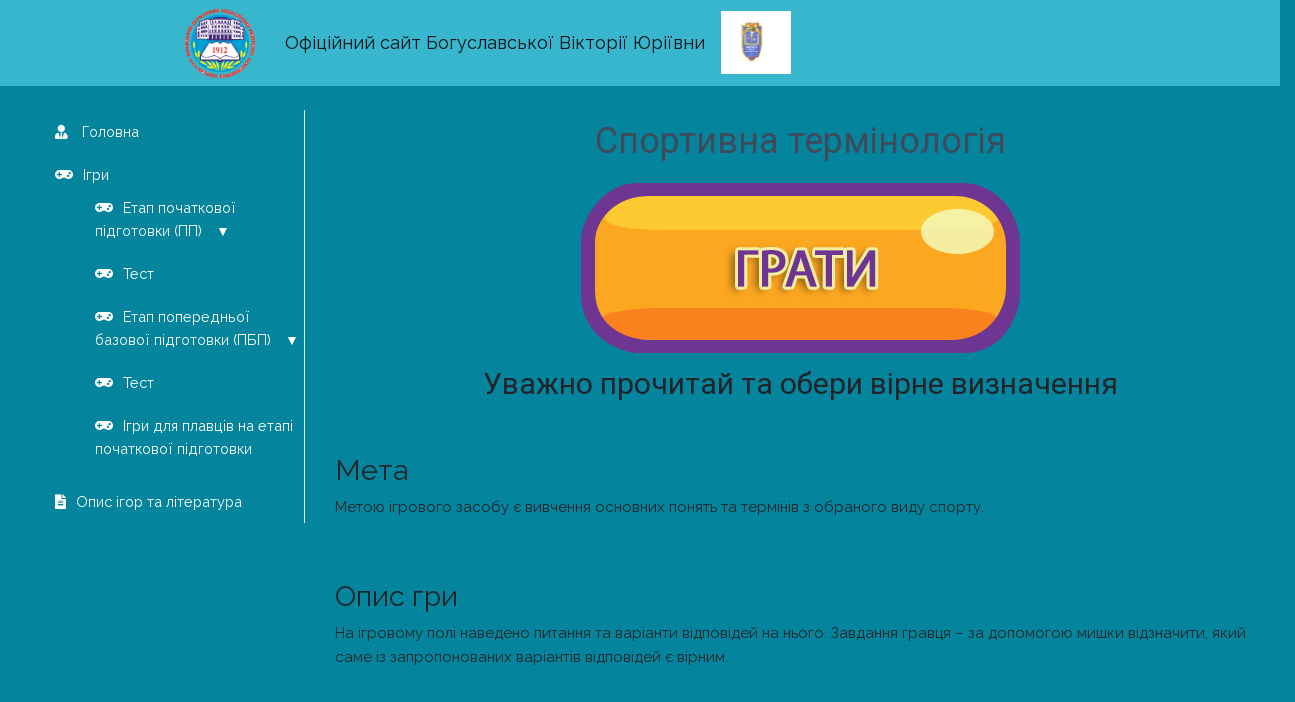

--- FILE ---
content_type: text/html; charset=UTF-8
request_url: http://bohuslavska.com/game/27
body_size: 12082
content:
<!doctype html>
<html lang="en">
<head>
    <meta charset="utf-8">
    <meta name="viewport" content="width=device-width, initial-scale=1">

    <!-- CSRF Token -->
    <meta name="csrf-token" content="LD3ldtjQjjtIJ6mvdHC3e9R45aDDgE8bbzUa4EJL">

    <title>Офіційний сайт Богуславської Вікторії Юріївни</title>

    <!-- Scripts -->
    <!-- <script src="http://bohuslavska.com/js/app.js" defer></script> -->

    <!-- Fonts -->
    <link rel="dns-prefetch" href="//fonts.gstatic.com">
    <link href="https://fonts.googleapis.com/css?family=Nunito" rel="stylesheet">
    <link href="https://fonts.googleapis.com/css?family=Roboto&display=swap" rel="stylesheet">
    <link href="https://fonts.googleapis.com/css?family=Russo+One&display=swap" rel="stylesheet">
    <link href="https://fonts.googleapis.com/css?family=Playfair+Display&display=swap" rel="stylesheet">

    <!-- Styles -->
    <link href="http://bohuslavska.com/fontawesome/css/all.css" rel="stylesheet"> <!--load all styles -->
    <link href="http://bohuslavska.com/css/app.css" rel="stylesheet">
    <link href="http://bohuslavska.com/styles/main.css" rel="stylesheet">

</head>
<body>
    <div id="app">
        <nav class="navbar navbar-expand-md navbar-light bg-white shadow-sm">
            <div class="container">
                <div class="logo">
                    <img src="http://bohuslavska.com/images/logo.gif" alt="">
                </div>
            
                <a class="navbar-brand" href="http://bohuslavska.com">
                    Офіційний сайт Богуславської Вікторії Юріївни
                </a>

                <div class="logo logo99">
                    <img src="http://bohuslavska.com/images/logo99.png" alt="">
                </div>
                
                <button class="navbar-toggler" type="button" data-toggle="collapse" data-target="#navbarSupportedContent" aria-controls="navbarSupportedContent" aria-expanded="false" aria-label="Toggle navigation">
                    <span class="navbar-toggler-icon"></span>
                </button>

                <div class="collapse navbar-collapse" id="navbarSupportedContent">
                    <!-- Left Side Of Navbar -->
                    <ul class="navbar-nav mr-auto">

                    </ul>

                    <!-- Right Side Of Navbar -->
                    <ul class="navbar-nav ml-auto">
                        <!-- Authentication Links -->
                                                    
                                            </ul>
                </div>
            </div>
        </nav>

        <main class="py-4">
            <div class="container-fluid">
    <div class="row justify-content-center">
        <div class="col-md-3">
            <nav class="navigation">
                <ul>
                    <li><a href="http://bohuslavska.com"><i class="fas fa-user-tie"></i> <span>Головна</span></a></li>
                    <li><a href="/games"><i class="fas fa-gamepad"></i><span>Ігри</span></a>
                        <ul class="nav-ul">
                            <li><a href="http://bohuslavska.com/games/stage/1"><i class="fas fa-gamepad"></i><span>Етап початкової підготовки (ПП)</span></a>
                            <span class="open-listlist">▼</span>
                                <ul>
                                                                        <li><a href="http://bohuslavska.com/game/12">Вікторина з історії виникнення веслування як виду спорту</a></li>
                                                                        <li><a href="http://bohuslavska.com/game/13">Види сучасного веслувального спорту</a></li>
                                                                        <li><a href="http://bohuslavska.com/game/14">Олімпійські види веслувального спорту</a></li>
                                                                        <li><a href="http://bohuslavska.com/game/15">Хто зображений на фотографії?</a></li>
                                                                        <li><a href="http://bohuslavska.com/game/16">Ігри Стародавньої Греції</a></li>
                                                                        <li><a href="http://bohuslavska.com/game/17">Олімпійські ігри Стародавньої Греції</a></li>
                                                                        <li><a href="http://bohuslavska.com/game/18">Елементи техніки веслування</a></li>
                                                                        <li><a href="http://bohuslavska.com/game/19">Гігієна, загартовування, режим</a></li>
                                                                        <li><a href="http://bohuslavska.com/game/20">Особливості харчування спортсменів</a></li>
                                                                        <li><a href="http://bohuslavska.com/game/21">Підготуй спортсмена до тренування</a></li>
                                                                        <li><a href="http://bohuslavska.com/game/22">Причини недопущення веслувальника до тренування</a></li>
                                                                        <li><a href="http://bohuslavska.com/game/23">Дії веслувальника під час  перекидання байдарки або каное</a></li>
                                                                        <li><a href="http://bohuslavska.com/game/24">Найпоширеніші види травм</a></li>
                                                                    </ul>
                            </li>
                            <li><a href="/testPP"><i class="fas fa-gamepad"></i><span>Тест</span></a></li>
                            <li><a href="http://bohuslavska.com/games/stage/2"><i class="fas fa-gamepad"></i><span>Етап попередньої базової підготовки (ПБП)</span></a>
                            <span class="open-list">▼</span>
                                <ul>
                                                                            <li><a href="http://bohuslavska.com/game/25">Веслування на байдарках і каное на Іграх Олімпіад</a></li>
                                                                            <li><a href="http://bohuslavska.com/game/26">Хто зображений на фотографії?</a></li>
                                                                            <li><a href="http://bohuslavska.com/game/27">Спортивна термінологія</a></li>
                                                                            <li><a href="http://bohuslavska.com/game/28">Основні помилки у техніці веслування</a></li>
                                                                            <li><a href="http://bohuslavska.com/game/29">Особливості фізичної підготовки веслувальників</a></li>
                                                                            <li><a href="http://bohuslavska.com/game/30">Якщо втомився – відпочинь</a></li>
                                                                            <li><a href="http://bohuslavska.com/game/31">Перемога криється в правилах</a></li>
                                                                            <li><a href="http://bohuslavska.com/game/32">Медичний контроль та самоконтроль</a></li>
                                                                            <li><a href="http://bohuslavska.com/game/33">Вплив фізичних вправ на організм спортсмена</a></li>
                                                                            <li><a href="http://bohuslavska.com/game/34">Хочеш бути здоровим – загартовуйся</a></li>
                                                                            <li><a href="http://bohuslavska.com/game/35">Чи вмієш ти харчуватись?</a></li>
                                                                            <li><a href="http://bohuslavska.com/game/36">Дружи зі своїм човном</a></li>
                                                                            <li><a href="http://bohuslavska.com/game/37">Будь обережним на воді !</a></li>
                                                                            <li><a href="http://bohuslavska.com/game/38">Коли виникають травми?</a></li>
                                                                            <li><a href="http://bohuslavska.com/game/39">Правила поведінки під час змагань</a></li>
                                                                            <li><a href="http://bohuslavska.com/game/40">Допоможи постраждалому</a></li>
                                                                    </ul>
                            </li>
                            <li><a href="/testPBP"><i class="fas fa-gamepad"></i><span>Тест</span></a></li>
                            <li><a href="/swimmings"><i class="fas fa-gamepad"></i><span>Ігри для плавців на етапі початкової підготовки</span></a></li>
                        </ul>
                    </li>
                    <li><a href="http://bohuslavska.com/description"><i class="fas fa-file-alt"></i><span>Опис ігор та література</span></a></li>
                </ul>
            </nav>
        </div>
        <div class="col-md-9">
            <input type="hidden" name="_game" value="27">
<input type="hidden" name="_type" value="1">
<h1 class="game-title">Спортивна термінологія</h1>
<div class="games_wrapper">
    
</div>
<div class="descriotion">
    <h2>Мета</h2>
    Метою ігрового засобу є  вивчення основних понять та термінів з обраного виду спорту.
</div>
<div class="descriotion">
    <h2>Опис гри</h2>
    На ігровому полі наведено питання та варіанти відповідей на нього. Завдання гравця – за допомогою мишки відзначити, який саме із запропонованих варіантів відповідей є вірним.
</div>




        </div>
    </div>
</div>
        </main>
    </div>
    <script
  src="https://code.jquery.com/jquery-3.4.1.min.js"></script>

  <script
  src="https://code.jquery.com/ui/1.12.1/jquery-ui.min.js"></script>

<script src="https://cdnjs.cloudflare.com/ajax/libs/popper.js/1.14.7/umd/popper.min.js" integrity="sha384-UO2eT0CpHqdSJQ6hJty5KVphtPhzWj9WO1clHTMGa3JDZwrnQq4sF86dIHNDz0W1" crossorigin="anonymous"></script>
<script src="https://stackpath.bootstrapcdn.com/bootstrap/4.3.1/js/bootstrap.min.js" integrity="sha384-JjSmVgyd0p3pXB1rRibZUAYoIIy6OrQ6VrjIEaFf/nJGzIxFDsf4x0xIM+B07jRM" crossorigin="anonymous"></script>

        <script src="http://bohuslavska.com/scripts/qanswer.js"></script>

    <script>
        $(document).ready(function() {
            $('.open-list').click(function() {
                $(this).siblings('ul').toggle();
            });
        });
    </script>

<script
  src="http://bohuslavska.com/scripts/main.js"></script>

</body>
</html>


--- FILE ---
content_type: text/html; charset=UTF-8
request_url: http://bohuslavska.com/game/qanswer/get
body_size: 4955
content:
<div class="d-flex align-items-center flex-column bd-highlight mb-3">
    <div class="lvl-wrapper">
    <div class="game-wrapper game-qa d-flex flex-column bd-highlight mb-3">
        
        <div class="d-flex justify-content-between">
            <div class="level justify-content-start">Рівень 1/10</div>
            <div class="timer justify-content-end"></div>
            <div class="justify-content-end">
                <button class="btn btn-danger exit-game">Вийти з гри</button>
            </div>
        </div>
        <div class="game-wrapper_title p-2 bd-highlight">
            Веслування на байдарках і каное – це …
        </div>
        <div class="d-flex flex-column justify-content-center mt-auto p-2 bd-highlight">
            <div class="game-wrapper_answers d-flex justify-content-center">
                                
                <div data-id="531" class="change-answer">
                    <img src="http://bohuslavska.com/" alt="">    
                    різновид спортивного веслування, що полягає в проходженні на швидкість дистанції, яка визначається порядком розташування воріт, які виставляються на річці з порогом або на спеціально облаштованому каналі.
                </div>
                                
                <div data-id="530" class="change-answer">
                    <img src="http://bohuslavska.com/" alt="">    
                    вид спорту, в якому учасники змагань за допомогою весла (однолопатевого чи дволопатевого) змагаються на двох типах човнів: на байдарці або каное на безперешкодних по всій довжині дистанціях за мінімальний час.
                </div>
                            </div>
        </div>
    </div>
    </div>

        <div class="results m-hide">
            <div class="results d-flex justify-content-center ">
                <div class="d-flex flex-column align-self-center">
                
                    <div class="isErrors m-hide">
                        Гра завершена! кількість помилок - <span>2</span>
                    </div>
                    <div class="isCorrect m-hide">
                        Молодець! Гра завершена. Час гри <span>2хв.45сек.</span>
                    </div>
                    
                    <button class="repeat-game">Повторити гру</button>
                    <button class="exit-chose-button">Закрити гру</button>
                </div>
            </div>
        </div>

        <div class="exit-game_wrapper  m-hide">
            <div class="exit-game_wrapper d-flex justify-content-center">
                <div class="d-flex align-items-center">
                Гра буде завершена без  збереження результату
                    <div class="click-rowing exit-chose-button">Так, завершити</div>
                    <div class="click-rowing cancel-chose-button">Ні, продовжити грати</div>
                </div>
            </div>
        </div>

        <div class="start play-wrapper">
            <div class="start d-flex justify-content-center">
                <div class="d-flex align-items-center row">
                    <div class="d-flex align-items-center col-12"><img class="button-play" src="http://bohuslavska.com/images/play.png" alt=""></div>
                    <div class="col-12 center">Уважно прочитай та обери вірне визначення</div>
                </div>
            </div>
        </div>

        <!-- <div class="full o-full">
            <img src="/images/full-screen.png" alt="">
        </div> -->
    </div>


<style>
    .game-wrapper_answers img {
        max-width: 100%;
        max-height: 70px;
    }
</style>

--- FILE ---
content_type: text/css
request_url: http://bohuslavska.com/styles/main.css
body_size: 4873
content:

* {
    -ms-user-select:none; /* IE, Edge */
    -moz-user-select:none; /* Firefox */
    -webkit-user-select:none; /* Chrome, Safari, Opera */
}
body {
    background: #04859D;
}

a {
    color: #fff;
}

.m-hide {
    display: none;
}

.game-wrapper {
    background: url('/images/background.jpg');
    background-repeat: no-repeat;
    background-size: cover;
    width: 100%;
    height: 100vh;
    position: relative;
}

.game-wrapper_title {
    text-align: center;
    margin: 20px;
    font-size: 40px;
    color: #DE6231;
    text-shadow: 2px 0 0 #A64924, -2px 0 0 #A64924, 0 2px 0 #A64924, 0 -2px 0 #A64924, 1px 1px #A64924, -1px -1px 0 #A64924, 1px -1px 0 #A64924, -1px 1px 0 #A64924;
}

.game-wrapper_answers > div {
    background: #A6502B;
    color: #fff;
    font-size: 30px;
    margin: 40px;
    padding: 20px;
}

.game-wrapper_answers > div:hover {
    /* cursor: pointer; */
    background: #D86838;
}

.level,.timer {
    text-align: left;
    font-size: 30px;
    color: #5263BB;
    margin-left: 20px;
}

.timer {
    margin-right: 20px;
}

.lvl-wrapper {
    display: none;
    width: 100%;
}

.games_wrapper {
    min-height: 220px;
}

.results {
    position: absolute;
    background: rgba(255, 255, 255, 0.9);
    width: 100%;
    height: 100%;
}

.start {
    position: absolute;
    /* background: #fff; */
    width: 100%;
    height: auto;
}

.chose-season_wrapper {
    position: absolute;
    background: #fff;
    top: 0;
    width: 100%;
    height: 100%;
}

.chose-rowing_wrapper {
    position: absolute;
    background: #fff;
    top: 0;
    width: 100%;
    height: 100%;
}

.exit-game_wrapper {
    position: absolute;
    background: #fff;
    top: 0;
    width: 100%;
    height: 100%;
}

.chose-button {
    margin: 10px;
    background: #F3AC04;
    padding: 10px;
    color: #000;
    cursor: pointer;
}

.cancel-chose-button {
    margin: 10px;
    background: #F3AC04;
    padding: 10px;
    color: #000;
    cursor: pointer;
}

.exit-chose-button {
    margin: 10px;
    background: #F3AC04;
    padding: 10px;
    color: #000;
    cursor: pointer;
}

.button-play {
    cursor: pointer;
    margin: 10px auto;
}

.isErrors {
    color: #FD5D40;
    font: normal 30px Roboto;
}

.isCorrect {
    color: #5BBB58;
    font: normal 30px Roboto;
}

.repeat-game {
    width: 300px;
    margin: 20px auto;
    border: 5px solid #6E3592;
    border-radius: 20px;
    background: #FCA720;
    color: #6E3592;
    font: bold 30px Roboto;
    padding: 10px 20px;
}

.hovered {
    background: rgba(220,95,47, 0.4);
}

.navigation {
    border-right: 1px solid #E6E8EB;
}

.navigation ul li{
    list-style-type: none;
    padding: 10px 0;
    font-size: .9rem;
}

.navigation ul li span {
    margin-left: 10px;   
}
.navigation ul li a {
    text-decoration: none;
}
.navigation ul li span i {
    color: #fff;
}

.navigation ul li span {
    color: #fff;
}

.stage-wrapper_items a {
    color: #fff;
    margin: 10px 0;
}

.stage-wrapper_items img {
    max-width: 100%;
    border-radius: 10px;
    border: 2px solid #ccc;
}

.stage-wrapper_items-title {
    font-family: Roboto;
    font-size: 1rem;
    font-weight: 100;
    margin-top: 10px; 
}

.stage-wrapper {
    box-shadow: 0px 2px 4px rgba(126,142,177,0.12);
    border-radius: 6px;
    padding: 10px;
    margin-bottom: 20px;
}

.game-title {
    text-align: center;
    font-family: "Roboto";
    font-weight: 100;
    color: #3E4B5B;
    margin: 10px 0;
}

.change-answer {
    cursor: pointer;
}

.descriotion {
    font-size: 15px;
    margin-top: 60px;
}

.logo img  {
    max-width: 70px;
    margin-left: 100px;
    margin-right: 200px;
}

.logo99 img  {
    max-width: 70px;
    margin-right: 200px;
    margin-left: 0;
}

.logo {
    width: 200px;
}

.author-block img {
    width: 200px;
    float:left;
    margin: 0 20px 20px 0;
}

.author-block {
    font-family: 'Playfair Display', serif;
    font-size: 25px;
}

.nav-ul > li > ul {
    display: none;
}

.open-list {
    cursor: pointer;
}

.center {
    text-align: center;
    font:normal 30px Roboto;
}

.bg-white {
    background-color: #37B6CE !important;
}


.full {
    position: absolute;
    top: 200px;
    left: 10px;

    width: 50px;
    height: 50px;
    background: #DE6231;
    padding: 10px;
}

.full img {
    width: 30px;
    height: 30px;
    background: #DE6231;
}

.test-wrapper {
    background: #fff;
    width: 900px;
    margin: 0 auto;
    padding: 30px;
}

.test-item {
    margin: 20px 0;
}

.test-question {
    font-size: 25px;
}

.test-answer {
    font-size: 15px;
}

--- FILE ---
content_type: application/javascript
request_url: http://bohuslavska.com/scripts/main.js
body_size: 2290
content:
$('document').ready(function() {
    $('body').on('click', '.button-play', function() {
      
        openFullscreen($('.games_wrapper')[0]);
    });

    $('body').on('click', '.o-full', function() {
      $(this).removeClass('o-full').addClass('c-full');
      openFullscreen($('.games_wrapper')[0]);
  });
    // openFullscreen($('.games_wrapper')[0]);

    $('body').on('click', '.c-full', function() {
      $(this).removeClass('c-full').addClass('o-full');
        closeFullscreen();
    });

    $('body').on('click', '.exit-game', function() {
      $('.exit-game_wrapper').show();
    });

    $('body').on('click', '.exit-chose-button', function() {
      history.back();
    });

    $('body').on('click', '.cancel-chose-button', function() {
      $('.exit-game_wrapper').hide();
    });

    /* View in fullscreen */
function openFullscreen(elem) {
    if (elem.requestFullscreen) {
      elem.requestFullscreen();
    } else if (elem.mozRequestFullScreen) { /* Firefox */
      elem.mozRequestFullScreen();
    } else if (elem.webkitRequestFullscreen) { /* Chrome, Safari and Opera */
      elem.webkitRequestFullscreen();
    } else if (elem.msRequestFullscreen) { /* IE/Edge */
      elem.msRequestFullscreen();
    }
  }
  
  /* Close fullscreen */
  function closeFullscreen() {
    if (document.exitFullscreen) {
      document.exitFullscreen();
    } else if (document.mozCancelFullScreen) { /* Firefox */
      document.mozCancelFullScreen();
    } else if (document.webkitExitFullscreen) { /* Chrome, Safari and Opera */
      document.webkitExitFullscreen();
    } else if (document.msExitFullscreen) { /* IE/Edge */
      document.msExitFullscreen();
    }
  }

//   if (document.addEventListener)
// {
//  document.addEventListener('fullscreenchange', exitHandler, false);
//  document.addEventListener('mozfullscreenchange', exitHandler, false);
//  document.addEventListener('MSFullscreenChange', exitHandler, false);
//  document.addEventListener('webkitfullscreenchange', exitHandler, false);
// }

// function exitHandler()
// {
//  if (document.webkitIsFullScreen || document.mozFullScreen || document.msFullscreenElement !== null)
//  {
//   $('.exit-game_wrapper').show();
//  }
// }
})

--- FILE ---
content_type: application/javascript
request_url: http://bohuslavska.com/scripts/qanswer.js
body_size: 3544
content:
var LVL = 1;
var GAME = 1;
var TYPE = 1;
var ERRORS = 0;
var TIMER = 0;
var PLAY = false;

$(document).ready(function(){
    GAME = $('input[name="_game"]').val();
    initCsrfProtection();
    initEvents();
    getLevelByGame(GAME, LVL);
});


function initEvents() {
    
    $('body').on('click', '.change-answer', function () {

        $.ajax({
            method: 'POST',
            url: '/game/qanswer/change/answer',
            data: {
                'id': $(this).data('id'),
                'game': GAME,
                'level': LVL
            }
        }).done((result) => {
            if (result.true == 1) {
                playCorrectAudio();
                if (!result.end) {
                    getLevelByGame(GAME, ++LVL);
                } else {
                    
                    addResult(fancyTimeFormat(TIMER), ERRORS, GAME);

                    $('.results').fadeIn();
                    if (ERRORS) {
                        $('.isErrors').show();
                        $('.isErrors').find('span').text(ERRORS);
                    } else {
                        $('.isCorrect').show();
                        $('.isCorrect').find('span').text(fancyTimeFormat(TIMER));
                    }
                    // alert('Game Over');
                }
            } else {
                ERRORS++;
                playWrongAudio();
            }
        });
    });

    $('body').on('click', '.button-play', function() {
        startTimer();
        $('.play-wrapper').hide();
        $('.lvl-wrapper').show();
        PLAY = true;
    });

    $('body').on('click', '.repeat-game', function() {
        repeatGame();
    });
}


function initCsrfProtection() {
    $.ajaxSetup({
        headers: {
            'X-CSRF-TOKEN': $('meta[name="csrf-token"]').attr('content')
        }
    });
}

function getLevelByGame(game, level) {
    $.ajax({
        method: 'POST',
        url: '/game/qanswer/get',
        data: {
            'game': game,
            'level': level
        }
    }).done((result) => {
        $('.games_wrapper').html(result);
        if (PLAY) {
            $('.play-wrapper').hide();
            $('.lvl-wrapper').show();
        }
    });
}


function repeatGame() {
    LVL = 1;
    TYPE = 1;
    ERRORS = 0;
    TIMER = 0;

    getLevelByGame(GAME, LVL);
}

function startTimer() {
    setInterval(() => {
        TIMER++;
        setTimer();
    }, 1000);
}

function setTimer() {
    $('.timer').text(fancyTimeFormat(TIMER));
}

function playCorrectAudio() {
    var audio = new Audio('/audio/correct-answer.mp3');
    audio.play();
}

function playWrongAudio() {
    var audio = new Audio('/audio/wrong-answer.mp3');
    audio.play();
}

function fancyTimeFormat(time)
{   
    // Hours, minutes and seconds
    var hrs = ~~(time / 3600);
    var mins = ~~((time % 3600) / 60);
    var secs = ~~time % 60;

    // Output like "1:01" or "4:03:59" or "123:03:59"
    var ret = "";

    if (hrs > 0) {
        ret += "" + hrs + ":" + (mins < 10 ? "0" : "");
    }

    ret += "" + mins + ":" + (secs < 10 ? "0" : "");
    ret += "" + secs;
    return ret;
}

function addResult(time, errors, game) {
    $.ajax({
        method: 'POST',
        url: '/game/result/add',
        data: {
            'time': time,
            'errors': errors,
            'id_game' : game
        }
    }).done((result) => {
    });
}